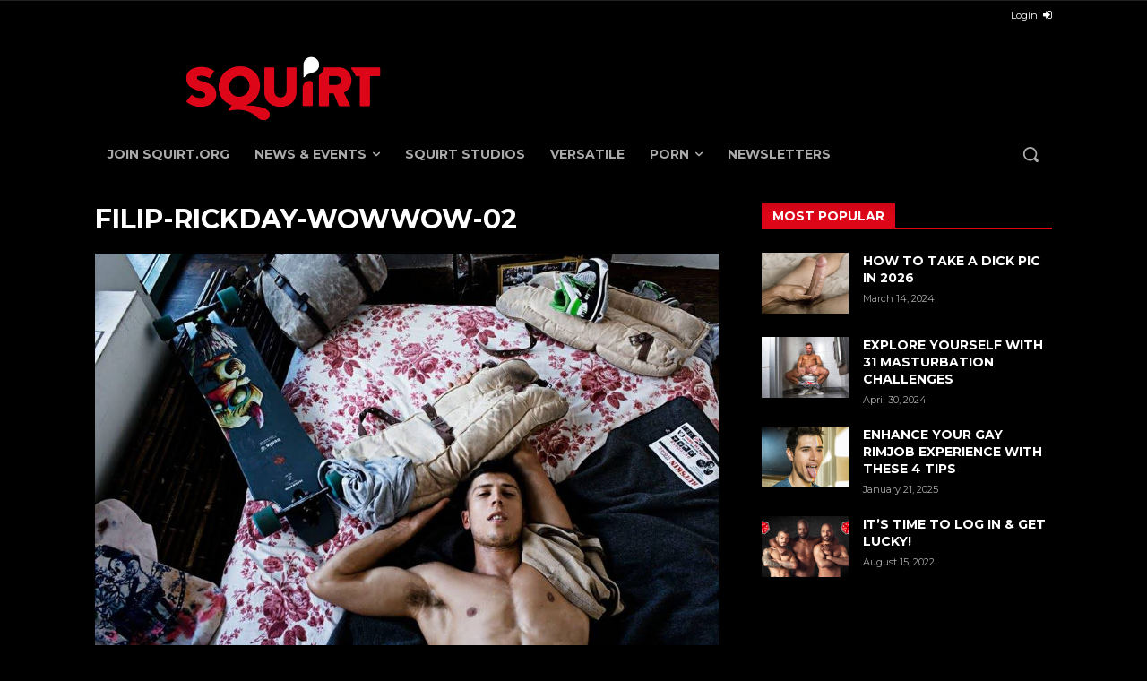

--- FILE ---
content_type: text/css
request_url: https://daily.squirt.org/wp-content/themes/daily_squirt/assets/css/main.min.css?ver=1706107627
body_size: 2573
content:
/**
 * Variables:
 */
/*
 * Base
 */
@font-face {
  font-family: "dsq-icons";
  src: url(/../wp-content/themes/daily_squirt/assets//fonts/dsq-icons.eot?c534484aba6732b8c71ff8fe12755ced);
  src: url(/../wp-content/themes/daily_squirt/assets//fonts/dsq-icons.eot?c534484aba6732b8c71ff8fe12755ced) format("embedded-opentype"), url(/../wp-content/themes/daily_squirt/assets//fonts/dsq-icons.ttf?9817f969b0c618f897fadf24be56c46d) format("truetype"), url(/../wp-content/themes/daily_squirt/assets//fonts/dsq-icons.woff?c200df97c0c6bbb66c9b836da0253fdf) format("woff"), url(/../wp-content/themes/daily_squirt/assets//fonts/dsq-icons.svg?2666f0c66b7dfd13b043dc87f0f4c747) format("svg");
  font-weight: normal;
  font-style: normal;
  font-display: block;
}
[class^=dsq-icon-],
[class*=dsq-icon-] {
  /* use !important to prevent issues with browser extensions that change fonts */
  font-family: "dsq-icons" !important;
  speak: never;
  font-style: normal;
  font-weight: normal;
  font-variant: normal;
  text-transform: none;
  line-height: 1;
  /* Better Font Rendering =========== */
  -webkit-font-smoothing: antialiased;
  -moz-osx-font-smoothing: grayscale;
}

h1,
h2,
h3,
h4,
h5 {
  font-family: "Montserrat";
}

/**
 * Components:
 */
.newsletters-title {
  padding: 10px 0px 10px 0px;
}
.newsletters-title .tdb-block-inner {
  border-bottom: 2px solid #a70413;
}
.newsletters-title .tdb-title-text {
  background-color: var(--primary-red);
  color: #ffffff;
  font-family: Montserrat;
  font-weight: 600;
  text-transform: uppercase;
  border: none;
  padding: 8px 16px;
  font-size: 16px;
  line-height: 21px;
}

.newsletter-section {
  width: 100%;
  font-family: "Montserrat";
  display: flex;
  flex-direction: column;
}
@media screen and (min-width: 641px) {
  .newsletter-section {
    flex-direction: row;
  }
}
@media screen and (min-width: 768px) {
  .newsletter-section {
    grid-template-columns: max-content 1fr;
  }
}
@media screen and (min-width: 992px) {
  .newsletter-section {
    grid-template-columns: max-content 1fr 1fr;
  }
}
.newsletter-section p {
  color: #ffffff;
  line-height: 20px;
}
.newsletter-section .newsletter-block {
  padding: 20px;
  background-color: #1c1c1c;
}
@media screen and (min-width: 641px) {
  .newsletter-section .newsletter-block {
    order: 2;
    display: flex;
    flex-direction: column;
    justify-content: center;
  }
}
@media screen and (min-width: 768px) {
  .newsletter-section .newsletter-block {
    grid-column: span 2;
  }
}
@media screen and (min-width: 992px) {
  .newsletter-section .newsletter-block {
    grid-column: inherit;
  }
}
.newsletter-section .newsletter-block h3 {
  text-transform: uppercase;
  font-weight: 700;
  font-size: 15px;
  line-height: 26px;
  margin-bottom: 20px;
  color: #ffffff;
}
.newsletter-section .newsletter-block p {
  font-size: 12px;
  line-height: normal;
  font-weight: 400;
}
.newsletter-section .newsletter-block P:last-child {
  margin-bottom: 0px;
  color: #aaaaaa;
  font-size: 11px;
}
.newsletter-section .newsletter-block a {
  color: #aaaaaa;
  text-decoration: underline;
}
.newsletter-section .newsletter-block #section-newsletter-response {
  width: 100%;
  padding-top: 7px;
}
.newsletter-section .newsletter-block #section-newsletter-response .success p {
  color: #008000;
}
.newsletter-section .newsletter-block #section-newsletter-response .danger p {
  color: #a70413;
}
.newsletter-section .section-newsletter-subcription-form {
  padding-top: 20px;
  margin-bottom: 25px;
  display: flex;
  flex-wrap: wrap;
  align-items: self-end;
}
.newsletter-section .section-newsletter-subcription-form .email-box {
  font-family: "Montserrat";
  flex: 1;
  background-color: transparent;
  border: none;
  border-bottom: 2px solid #aaaaaa;
  color: #aaaaaa;
  font-size: 15px;
}
.newsletter-section .section-newsletter-subcription-form .email-box::-moz-placeholder {
  color: #aaaaaa;
}
.newsletter-section .section-newsletter-subcription-form .email-box::placeholder {
  color: #aaaaaa;
}
.newsletter-section .section-newsletter-subcription-form .email-box.border-danger {
  border-bottom: 2px solid #a70413;
}
.newsletter-section .section-newsletter-subcription-form .submit {
  font-family: "Montserrat";
  flex-shrink: 0;
  background-color: var(--primary-red);
  color: var(--accent-color);
  font-size: 13px;
  font-weight: 700;
  line-height: 24px;
  text-transform: uppercase;
  border: none;
  padding: 4px 27px 4px 12px;
  position: relative;
}
.newsletter-section .section-newsletter-subcription-form .submit:hover {
  background-color: #a70413;
}
.newsletter-section .section-newsletter-subcription-form .submit::after {
  content: "\e901";
  font-family: "dsq-icons";
  top: 1px;
  left: 0px;
  font-size: 18px;
  position: absolute;
  line-height: 1;
  left: inherit;
  top: 6.5px;
  right: 9px;
  width: 16px;
  height: 16px;
  line-height: 1;
}
.newsletter-section .newsletter-image {
  flex: 0 0 auto;
  width: auto;
  line-height: 0;
}
@media screen and (min-width: 641px) {
  .newsletter-section .newsletter-image {
    order: 1;
  }
}
.newsletter-section .newsletter-image img {
  margin-bottom: 0px;
  width: 100%;
  height: auto;
}
@media screen and (min-width: 576px) {
  .newsletter-section .newsletter-image img {
    width: 100%;
    height: 300px;
    -o-object-fit: cover;
       object-fit: cover;
    -o-object-position: bottom;
       object-position: bottom;
  }
}
@media screen and (min-width: 641px) {
  .newsletter-section .newsletter-image img {
    width: 296px;
    height: 308px;
  }
}
@media screen and (min-width: 768px) {
  .newsletter-section .newsletter-image img {
    width: 391px;
    height: 400px;
  }
}
@media screen and (min-width: 992px) {
  .newsletter-section .newsletter-image img {
    width: 437px;
    height: 400px;
  }
}

.footer-newsletter {
  display: grid;
  gap: 30px;
  font-family: "Montserrat";
}
@media screen and (min-width: 768px) {
  .footer-newsletter {
    grid-template-columns: max-content 1fr;
  }
}
@media screen and (min-width: 992px) {
  .footer-newsletter {
    grid-template-columns: max-content 1fr 1fr;
  }
}
.footer-newsletter p {
  color: #ffffff;
  line-height: 20px;
}
.footer-newsletter .newsletter-logo {
  max-width: 180px;
  margin: 0 auto;
}
@media screen and (min-width: 768px) {
  .footer-newsletter .newsletter-logo {
    margin: inherit;
  }
}
.footer-newsletter .newsletter-logo .news-logo img {
  margin-bottom: 5px;
}
.footer-newsletter .newsletter-logo .social_link_wrap {
  text-align: center;
}
.footer-newsletter .newsletter-logo .social_link_wrap h5 {
  color: #ffffff;
  margin-bottom: 8px;
}
.footer-newsletter .newsletter-logo .social_link_wrap .social-link-box {
  border: 2px solid #DD0619;
  width: 80%;
  margin: auto;
}
.footer-newsletter .newsletter-logo .social_link_wrap .social-link-box .tdm-btn {
  font-family: "Montserrat";
}
.footer-newsletter .newsletter-logo .social_link_wrap .tdm-btn .tdm-btn-icon {
  font-size: 32px;
}
.footer-newsletter .copyright-text {
  padding-bottom: 11px;
}
@media screen and (min-width: 768px) {
  .footer-newsletter .copyright-text {
    padding-bottom: 0px;
  }
}
.footer-newsletter .copyright-text p {
  font-size: 12px;
  line-height: 21px;
  color: #aaaaaa;
}
@media screen and (min-width: 768px) {
  .footer-newsletter .copyright-text p {
    padding-bottom: 0px;
  }
}
.footer-newsletter .copyright-text p:last-child {
  margin-bottom: 0px;
}
.footer-newsletter .newsletter-block {
  padding: 20px;
  background-color: #1c1c1c;
}
@media screen and (min-width: 768px) {
  .footer-newsletter .newsletter-block {
    grid-column: span 2;
  }
}
@media screen and (min-width: 992px) {
  .footer-newsletter .newsletter-block {
    grid-column: inherit;
  }
}
.footer-newsletter .newsletter-block h3 {
  text-transform: uppercase;
  font-weight: 700;
  font-size: 15px;
  line-height: 26px;
  margin-bottom: 20px;
  color: #ffffff;
}
.footer-newsletter .newsletter-block p {
  font-size: 12px;
  line-height: normal;
  font-weight: 400;
}
.footer-newsletter .newsletter-block P:last-child {
  margin-bottom: 0px;
  color: #aaaaaa;
  font-size: 11px;
}
.footer-newsletter .newsletter-block a {
  color: #aaaaaa;
  text-decoration: underline;
}
.footer-newsletter .newsletter-block #newsletter-response {
  width: 100%;
  padding-top: 7px;
}
.footer-newsletter .newsletter-block #newsletter-response .success p {
  color: #008000;
}
.footer-newsletter .newsletter-block #newsletter-response .danger p {
  color: #a70413;
}
.footer-newsletter .newsletter-subcription-form {
  padding-top: 20px;
  margin-bottom: 25px;
  display: flex;
  flex-wrap: wrap;
  align-items: self-end;
}
.footer-newsletter .newsletter-subcription-form .email-box {
  font-family: "Montserrat";
  flex: 1;
  background-color: transparent;
  border: none;
  border-bottom: 2px solid #aaaaaa;
  color: #aaaaaa;
  font-size: 15px;
}
.footer-newsletter .newsletter-subcription-form .email-box::-moz-placeholder {
  color: #aaaaaa;
}
.footer-newsletter .newsletter-subcription-form .email-box::placeholder {
  color: #aaaaaa;
}
.footer-newsletter .newsletter-subcription-form .email-box.border-danger {
  border-bottom: 2px solid #a70413;
}
.footer-newsletter .newsletter-subcription-form .submit {
  font-family: "Montserrat";
  flex-shrink: 0;
  background-color: var(--primary-red);
  color: var(--accent-color);
  font-size: 13px;
  font-weight: 700;
  line-height: 24px;
  text-transform: uppercase;
  border: none;
  padding: 4px 27px 4px 12px;
  position: relative;
}
.footer-newsletter .newsletter-subcription-form .submit:hover {
  background-color: #a70413;
}
.footer-newsletter .newsletter-subcription-form .submit::after {
  content: "\e901";
  font-family: "dsq-icons";
  top: 1px;
  left: 0px;
  font-size: 18px;
  position: absolute;
  line-height: 1;
  left: inherit;
  top: 6.5px;
  right: 9px;
  width: 16px;
  height: 16px;
  line-height: 1;
}
